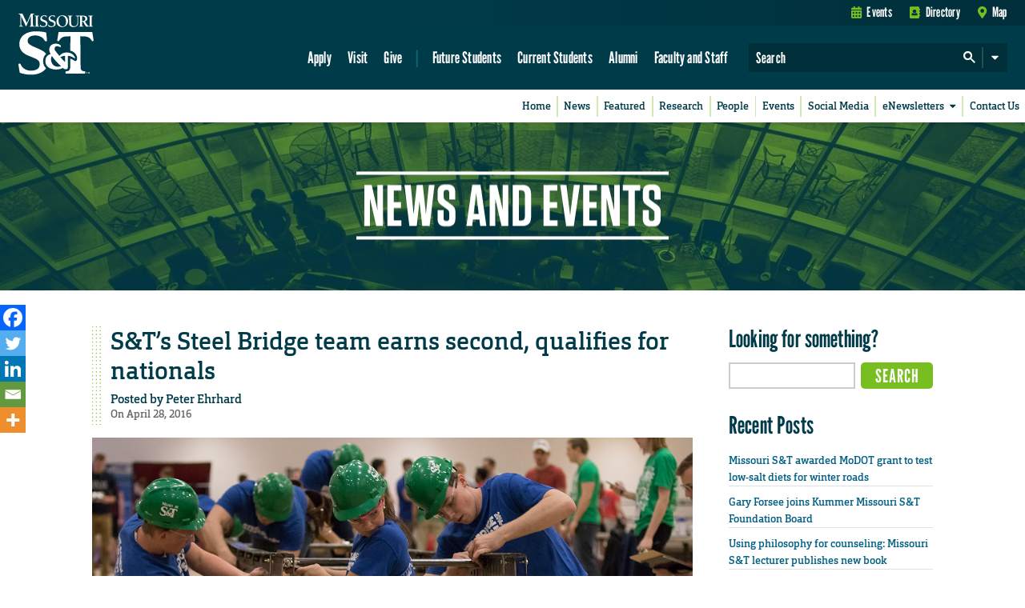

--- FILE ---
content_type: text/html; charset=utf-8
request_url: https://www.google.com/recaptcha/api2/anchor?ar=1&k=6LfM3voSAAAAAHA9W81x1Le43dGIcnzhWe4hhT_e&co=aHR0cHM6Ly9uZXdzLm1zdC5lZHU6NDQz&hl=en&v=PoyoqOPhxBO7pBk68S4YbpHZ&theme=standard&size=normal&anchor-ms=20000&execute-ms=30000&cb=7y23xogvaz48
body_size: 49411
content:
<!DOCTYPE HTML><html dir="ltr" lang="en"><head><meta http-equiv="Content-Type" content="text/html; charset=UTF-8">
<meta http-equiv="X-UA-Compatible" content="IE=edge">
<title>reCAPTCHA</title>
<style type="text/css">
/* cyrillic-ext */
@font-face {
  font-family: 'Roboto';
  font-style: normal;
  font-weight: 400;
  font-stretch: 100%;
  src: url(//fonts.gstatic.com/s/roboto/v48/KFO7CnqEu92Fr1ME7kSn66aGLdTylUAMa3GUBHMdazTgWw.woff2) format('woff2');
  unicode-range: U+0460-052F, U+1C80-1C8A, U+20B4, U+2DE0-2DFF, U+A640-A69F, U+FE2E-FE2F;
}
/* cyrillic */
@font-face {
  font-family: 'Roboto';
  font-style: normal;
  font-weight: 400;
  font-stretch: 100%;
  src: url(//fonts.gstatic.com/s/roboto/v48/KFO7CnqEu92Fr1ME7kSn66aGLdTylUAMa3iUBHMdazTgWw.woff2) format('woff2');
  unicode-range: U+0301, U+0400-045F, U+0490-0491, U+04B0-04B1, U+2116;
}
/* greek-ext */
@font-face {
  font-family: 'Roboto';
  font-style: normal;
  font-weight: 400;
  font-stretch: 100%;
  src: url(//fonts.gstatic.com/s/roboto/v48/KFO7CnqEu92Fr1ME7kSn66aGLdTylUAMa3CUBHMdazTgWw.woff2) format('woff2');
  unicode-range: U+1F00-1FFF;
}
/* greek */
@font-face {
  font-family: 'Roboto';
  font-style: normal;
  font-weight: 400;
  font-stretch: 100%;
  src: url(//fonts.gstatic.com/s/roboto/v48/KFO7CnqEu92Fr1ME7kSn66aGLdTylUAMa3-UBHMdazTgWw.woff2) format('woff2');
  unicode-range: U+0370-0377, U+037A-037F, U+0384-038A, U+038C, U+038E-03A1, U+03A3-03FF;
}
/* math */
@font-face {
  font-family: 'Roboto';
  font-style: normal;
  font-weight: 400;
  font-stretch: 100%;
  src: url(//fonts.gstatic.com/s/roboto/v48/KFO7CnqEu92Fr1ME7kSn66aGLdTylUAMawCUBHMdazTgWw.woff2) format('woff2');
  unicode-range: U+0302-0303, U+0305, U+0307-0308, U+0310, U+0312, U+0315, U+031A, U+0326-0327, U+032C, U+032F-0330, U+0332-0333, U+0338, U+033A, U+0346, U+034D, U+0391-03A1, U+03A3-03A9, U+03B1-03C9, U+03D1, U+03D5-03D6, U+03F0-03F1, U+03F4-03F5, U+2016-2017, U+2034-2038, U+203C, U+2040, U+2043, U+2047, U+2050, U+2057, U+205F, U+2070-2071, U+2074-208E, U+2090-209C, U+20D0-20DC, U+20E1, U+20E5-20EF, U+2100-2112, U+2114-2115, U+2117-2121, U+2123-214F, U+2190, U+2192, U+2194-21AE, U+21B0-21E5, U+21F1-21F2, U+21F4-2211, U+2213-2214, U+2216-22FF, U+2308-230B, U+2310, U+2319, U+231C-2321, U+2336-237A, U+237C, U+2395, U+239B-23B7, U+23D0, U+23DC-23E1, U+2474-2475, U+25AF, U+25B3, U+25B7, U+25BD, U+25C1, U+25CA, U+25CC, U+25FB, U+266D-266F, U+27C0-27FF, U+2900-2AFF, U+2B0E-2B11, U+2B30-2B4C, U+2BFE, U+3030, U+FF5B, U+FF5D, U+1D400-1D7FF, U+1EE00-1EEFF;
}
/* symbols */
@font-face {
  font-family: 'Roboto';
  font-style: normal;
  font-weight: 400;
  font-stretch: 100%;
  src: url(//fonts.gstatic.com/s/roboto/v48/KFO7CnqEu92Fr1ME7kSn66aGLdTylUAMaxKUBHMdazTgWw.woff2) format('woff2');
  unicode-range: U+0001-000C, U+000E-001F, U+007F-009F, U+20DD-20E0, U+20E2-20E4, U+2150-218F, U+2190, U+2192, U+2194-2199, U+21AF, U+21E6-21F0, U+21F3, U+2218-2219, U+2299, U+22C4-22C6, U+2300-243F, U+2440-244A, U+2460-24FF, U+25A0-27BF, U+2800-28FF, U+2921-2922, U+2981, U+29BF, U+29EB, U+2B00-2BFF, U+4DC0-4DFF, U+FFF9-FFFB, U+10140-1018E, U+10190-1019C, U+101A0, U+101D0-101FD, U+102E0-102FB, U+10E60-10E7E, U+1D2C0-1D2D3, U+1D2E0-1D37F, U+1F000-1F0FF, U+1F100-1F1AD, U+1F1E6-1F1FF, U+1F30D-1F30F, U+1F315, U+1F31C, U+1F31E, U+1F320-1F32C, U+1F336, U+1F378, U+1F37D, U+1F382, U+1F393-1F39F, U+1F3A7-1F3A8, U+1F3AC-1F3AF, U+1F3C2, U+1F3C4-1F3C6, U+1F3CA-1F3CE, U+1F3D4-1F3E0, U+1F3ED, U+1F3F1-1F3F3, U+1F3F5-1F3F7, U+1F408, U+1F415, U+1F41F, U+1F426, U+1F43F, U+1F441-1F442, U+1F444, U+1F446-1F449, U+1F44C-1F44E, U+1F453, U+1F46A, U+1F47D, U+1F4A3, U+1F4B0, U+1F4B3, U+1F4B9, U+1F4BB, U+1F4BF, U+1F4C8-1F4CB, U+1F4D6, U+1F4DA, U+1F4DF, U+1F4E3-1F4E6, U+1F4EA-1F4ED, U+1F4F7, U+1F4F9-1F4FB, U+1F4FD-1F4FE, U+1F503, U+1F507-1F50B, U+1F50D, U+1F512-1F513, U+1F53E-1F54A, U+1F54F-1F5FA, U+1F610, U+1F650-1F67F, U+1F687, U+1F68D, U+1F691, U+1F694, U+1F698, U+1F6AD, U+1F6B2, U+1F6B9-1F6BA, U+1F6BC, U+1F6C6-1F6CF, U+1F6D3-1F6D7, U+1F6E0-1F6EA, U+1F6F0-1F6F3, U+1F6F7-1F6FC, U+1F700-1F7FF, U+1F800-1F80B, U+1F810-1F847, U+1F850-1F859, U+1F860-1F887, U+1F890-1F8AD, U+1F8B0-1F8BB, U+1F8C0-1F8C1, U+1F900-1F90B, U+1F93B, U+1F946, U+1F984, U+1F996, U+1F9E9, U+1FA00-1FA6F, U+1FA70-1FA7C, U+1FA80-1FA89, U+1FA8F-1FAC6, U+1FACE-1FADC, U+1FADF-1FAE9, U+1FAF0-1FAF8, U+1FB00-1FBFF;
}
/* vietnamese */
@font-face {
  font-family: 'Roboto';
  font-style: normal;
  font-weight: 400;
  font-stretch: 100%;
  src: url(//fonts.gstatic.com/s/roboto/v48/KFO7CnqEu92Fr1ME7kSn66aGLdTylUAMa3OUBHMdazTgWw.woff2) format('woff2');
  unicode-range: U+0102-0103, U+0110-0111, U+0128-0129, U+0168-0169, U+01A0-01A1, U+01AF-01B0, U+0300-0301, U+0303-0304, U+0308-0309, U+0323, U+0329, U+1EA0-1EF9, U+20AB;
}
/* latin-ext */
@font-face {
  font-family: 'Roboto';
  font-style: normal;
  font-weight: 400;
  font-stretch: 100%;
  src: url(//fonts.gstatic.com/s/roboto/v48/KFO7CnqEu92Fr1ME7kSn66aGLdTylUAMa3KUBHMdazTgWw.woff2) format('woff2');
  unicode-range: U+0100-02BA, U+02BD-02C5, U+02C7-02CC, U+02CE-02D7, U+02DD-02FF, U+0304, U+0308, U+0329, U+1D00-1DBF, U+1E00-1E9F, U+1EF2-1EFF, U+2020, U+20A0-20AB, U+20AD-20C0, U+2113, U+2C60-2C7F, U+A720-A7FF;
}
/* latin */
@font-face {
  font-family: 'Roboto';
  font-style: normal;
  font-weight: 400;
  font-stretch: 100%;
  src: url(//fonts.gstatic.com/s/roboto/v48/KFO7CnqEu92Fr1ME7kSn66aGLdTylUAMa3yUBHMdazQ.woff2) format('woff2');
  unicode-range: U+0000-00FF, U+0131, U+0152-0153, U+02BB-02BC, U+02C6, U+02DA, U+02DC, U+0304, U+0308, U+0329, U+2000-206F, U+20AC, U+2122, U+2191, U+2193, U+2212, U+2215, U+FEFF, U+FFFD;
}
/* cyrillic-ext */
@font-face {
  font-family: 'Roboto';
  font-style: normal;
  font-weight: 500;
  font-stretch: 100%;
  src: url(//fonts.gstatic.com/s/roboto/v48/KFO7CnqEu92Fr1ME7kSn66aGLdTylUAMa3GUBHMdazTgWw.woff2) format('woff2');
  unicode-range: U+0460-052F, U+1C80-1C8A, U+20B4, U+2DE0-2DFF, U+A640-A69F, U+FE2E-FE2F;
}
/* cyrillic */
@font-face {
  font-family: 'Roboto';
  font-style: normal;
  font-weight: 500;
  font-stretch: 100%;
  src: url(//fonts.gstatic.com/s/roboto/v48/KFO7CnqEu92Fr1ME7kSn66aGLdTylUAMa3iUBHMdazTgWw.woff2) format('woff2');
  unicode-range: U+0301, U+0400-045F, U+0490-0491, U+04B0-04B1, U+2116;
}
/* greek-ext */
@font-face {
  font-family: 'Roboto';
  font-style: normal;
  font-weight: 500;
  font-stretch: 100%;
  src: url(//fonts.gstatic.com/s/roboto/v48/KFO7CnqEu92Fr1ME7kSn66aGLdTylUAMa3CUBHMdazTgWw.woff2) format('woff2');
  unicode-range: U+1F00-1FFF;
}
/* greek */
@font-face {
  font-family: 'Roboto';
  font-style: normal;
  font-weight: 500;
  font-stretch: 100%;
  src: url(//fonts.gstatic.com/s/roboto/v48/KFO7CnqEu92Fr1ME7kSn66aGLdTylUAMa3-UBHMdazTgWw.woff2) format('woff2');
  unicode-range: U+0370-0377, U+037A-037F, U+0384-038A, U+038C, U+038E-03A1, U+03A3-03FF;
}
/* math */
@font-face {
  font-family: 'Roboto';
  font-style: normal;
  font-weight: 500;
  font-stretch: 100%;
  src: url(//fonts.gstatic.com/s/roboto/v48/KFO7CnqEu92Fr1ME7kSn66aGLdTylUAMawCUBHMdazTgWw.woff2) format('woff2');
  unicode-range: U+0302-0303, U+0305, U+0307-0308, U+0310, U+0312, U+0315, U+031A, U+0326-0327, U+032C, U+032F-0330, U+0332-0333, U+0338, U+033A, U+0346, U+034D, U+0391-03A1, U+03A3-03A9, U+03B1-03C9, U+03D1, U+03D5-03D6, U+03F0-03F1, U+03F4-03F5, U+2016-2017, U+2034-2038, U+203C, U+2040, U+2043, U+2047, U+2050, U+2057, U+205F, U+2070-2071, U+2074-208E, U+2090-209C, U+20D0-20DC, U+20E1, U+20E5-20EF, U+2100-2112, U+2114-2115, U+2117-2121, U+2123-214F, U+2190, U+2192, U+2194-21AE, U+21B0-21E5, U+21F1-21F2, U+21F4-2211, U+2213-2214, U+2216-22FF, U+2308-230B, U+2310, U+2319, U+231C-2321, U+2336-237A, U+237C, U+2395, U+239B-23B7, U+23D0, U+23DC-23E1, U+2474-2475, U+25AF, U+25B3, U+25B7, U+25BD, U+25C1, U+25CA, U+25CC, U+25FB, U+266D-266F, U+27C0-27FF, U+2900-2AFF, U+2B0E-2B11, U+2B30-2B4C, U+2BFE, U+3030, U+FF5B, U+FF5D, U+1D400-1D7FF, U+1EE00-1EEFF;
}
/* symbols */
@font-face {
  font-family: 'Roboto';
  font-style: normal;
  font-weight: 500;
  font-stretch: 100%;
  src: url(//fonts.gstatic.com/s/roboto/v48/KFO7CnqEu92Fr1ME7kSn66aGLdTylUAMaxKUBHMdazTgWw.woff2) format('woff2');
  unicode-range: U+0001-000C, U+000E-001F, U+007F-009F, U+20DD-20E0, U+20E2-20E4, U+2150-218F, U+2190, U+2192, U+2194-2199, U+21AF, U+21E6-21F0, U+21F3, U+2218-2219, U+2299, U+22C4-22C6, U+2300-243F, U+2440-244A, U+2460-24FF, U+25A0-27BF, U+2800-28FF, U+2921-2922, U+2981, U+29BF, U+29EB, U+2B00-2BFF, U+4DC0-4DFF, U+FFF9-FFFB, U+10140-1018E, U+10190-1019C, U+101A0, U+101D0-101FD, U+102E0-102FB, U+10E60-10E7E, U+1D2C0-1D2D3, U+1D2E0-1D37F, U+1F000-1F0FF, U+1F100-1F1AD, U+1F1E6-1F1FF, U+1F30D-1F30F, U+1F315, U+1F31C, U+1F31E, U+1F320-1F32C, U+1F336, U+1F378, U+1F37D, U+1F382, U+1F393-1F39F, U+1F3A7-1F3A8, U+1F3AC-1F3AF, U+1F3C2, U+1F3C4-1F3C6, U+1F3CA-1F3CE, U+1F3D4-1F3E0, U+1F3ED, U+1F3F1-1F3F3, U+1F3F5-1F3F7, U+1F408, U+1F415, U+1F41F, U+1F426, U+1F43F, U+1F441-1F442, U+1F444, U+1F446-1F449, U+1F44C-1F44E, U+1F453, U+1F46A, U+1F47D, U+1F4A3, U+1F4B0, U+1F4B3, U+1F4B9, U+1F4BB, U+1F4BF, U+1F4C8-1F4CB, U+1F4D6, U+1F4DA, U+1F4DF, U+1F4E3-1F4E6, U+1F4EA-1F4ED, U+1F4F7, U+1F4F9-1F4FB, U+1F4FD-1F4FE, U+1F503, U+1F507-1F50B, U+1F50D, U+1F512-1F513, U+1F53E-1F54A, U+1F54F-1F5FA, U+1F610, U+1F650-1F67F, U+1F687, U+1F68D, U+1F691, U+1F694, U+1F698, U+1F6AD, U+1F6B2, U+1F6B9-1F6BA, U+1F6BC, U+1F6C6-1F6CF, U+1F6D3-1F6D7, U+1F6E0-1F6EA, U+1F6F0-1F6F3, U+1F6F7-1F6FC, U+1F700-1F7FF, U+1F800-1F80B, U+1F810-1F847, U+1F850-1F859, U+1F860-1F887, U+1F890-1F8AD, U+1F8B0-1F8BB, U+1F8C0-1F8C1, U+1F900-1F90B, U+1F93B, U+1F946, U+1F984, U+1F996, U+1F9E9, U+1FA00-1FA6F, U+1FA70-1FA7C, U+1FA80-1FA89, U+1FA8F-1FAC6, U+1FACE-1FADC, U+1FADF-1FAE9, U+1FAF0-1FAF8, U+1FB00-1FBFF;
}
/* vietnamese */
@font-face {
  font-family: 'Roboto';
  font-style: normal;
  font-weight: 500;
  font-stretch: 100%;
  src: url(//fonts.gstatic.com/s/roboto/v48/KFO7CnqEu92Fr1ME7kSn66aGLdTylUAMa3OUBHMdazTgWw.woff2) format('woff2');
  unicode-range: U+0102-0103, U+0110-0111, U+0128-0129, U+0168-0169, U+01A0-01A1, U+01AF-01B0, U+0300-0301, U+0303-0304, U+0308-0309, U+0323, U+0329, U+1EA0-1EF9, U+20AB;
}
/* latin-ext */
@font-face {
  font-family: 'Roboto';
  font-style: normal;
  font-weight: 500;
  font-stretch: 100%;
  src: url(//fonts.gstatic.com/s/roboto/v48/KFO7CnqEu92Fr1ME7kSn66aGLdTylUAMa3KUBHMdazTgWw.woff2) format('woff2');
  unicode-range: U+0100-02BA, U+02BD-02C5, U+02C7-02CC, U+02CE-02D7, U+02DD-02FF, U+0304, U+0308, U+0329, U+1D00-1DBF, U+1E00-1E9F, U+1EF2-1EFF, U+2020, U+20A0-20AB, U+20AD-20C0, U+2113, U+2C60-2C7F, U+A720-A7FF;
}
/* latin */
@font-face {
  font-family: 'Roboto';
  font-style: normal;
  font-weight: 500;
  font-stretch: 100%;
  src: url(//fonts.gstatic.com/s/roboto/v48/KFO7CnqEu92Fr1ME7kSn66aGLdTylUAMa3yUBHMdazQ.woff2) format('woff2');
  unicode-range: U+0000-00FF, U+0131, U+0152-0153, U+02BB-02BC, U+02C6, U+02DA, U+02DC, U+0304, U+0308, U+0329, U+2000-206F, U+20AC, U+2122, U+2191, U+2193, U+2212, U+2215, U+FEFF, U+FFFD;
}
/* cyrillic-ext */
@font-face {
  font-family: 'Roboto';
  font-style: normal;
  font-weight: 900;
  font-stretch: 100%;
  src: url(//fonts.gstatic.com/s/roboto/v48/KFO7CnqEu92Fr1ME7kSn66aGLdTylUAMa3GUBHMdazTgWw.woff2) format('woff2');
  unicode-range: U+0460-052F, U+1C80-1C8A, U+20B4, U+2DE0-2DFF, U+A640-A69F, U+FE2E-FE2F;
}
/* cyrillic */
@font-face {
  font-family: 'Roboto';
  font-style: normal;
  font-weight: 900;
  font-stretch: 100%;
  src: url(//fonts.gstatic.com/s/roboto/v48/KFO7CnqEu92Fr1ME7kSn66aGLdTylUAMa3iUBHMdazTgWw.woff2) format('woff2');
  unicode-range: U+0301, U+0400-045F, U+0490-0491, U+04B0-04B1, U+2116;
}
/* greek-ext */
@font-face {
  font-family: 'Roboto';
  font-style: normal;
  font-weight: 900;
  font-stretch: 100%;
  src: url(//fonts.gstatic.com/s/roboto/v48/KFO7CnqEu92Fr1ME7kSn66aGLdTylUAMa3CUBHMdazTgWw.woff2) format('woff2');
  unicode-range: U+1F00-1FFF;
}
/* greek */
@font-face {
  font-family: 'Roboto';
  font-style: normal;
  font-weight: 900;
  font-stretch: 100%;
  src: url(//fonts.gstatic.com/s/roboto/v48/KFO7CnqEu92Fr1ME7kSn66aGLdTylUAMa3-UBHMdazTgWw.woff2) format('woff2');
  unicode-range: U+0370-0377, U+037A-037F, U+0384-038A, U+038C, U+038E-03A1, U+03A3-03FF;
}
/* math */
@font-face {
  font-family: 'Roboto';
  font-style: normal;
  font-weight: 900;
  font-stretch: 100%;
  src: url(//fonts.gstatic.com/s/roboto/v48/KFO7CnqEu92Fr1ME7kSn66aGLdTylUAMawCUBHMdazTgWw.woff2) format('woff2');
  unicode-range: U+0302-0303, U+0305, U+0307-0308, U+0310, U+0312, U+0315, U+031A, U+0326-0327, U+032C, U+032F-0330, U+0332-0333, U+0338, U+033A, U+0346, U+034D, U+0391-03A1, U+03A3-03A9, U+03B1-03C9, U+03D1, U+03D5-03D6, U+03F0-03F1, U+03F4-03F5, U+2016-2017, U+2034-2038, U+203C, U+2040, U+2043, U+2047, U+2050, U+2057, U+205F, U+2070-2071, U+2074-208E, U+2090-209C, U+20D0-20DC, U+20E1, U+20E5-20EF, U+2100-2112, U+2114-2115, U+2117-2121, U+2123-214F, U+2190, U+2192, U+2194-21AE, U+21B0-21E5, U+21F1-21F2, U+21F4-2211, U+2213-2214, U+2216-22FF, U+2308-230B, U+2310, U+2319, U+231C-2321, U+2336-237A, U+237C, U+2395, U+239B-23B7, U+23D0, U+23DC-23E1, U+2474-2475, U+25AF, U+25B3, U+25B7, U+25BD, U+25C1, U+25CA, U+25CC, U+25FB, U+266D-266F, U+27C0-27FF, U+2900-2AFF, U+2B0E-2B11, U+2B30-2B4C, U+2BFE, U+3030, U+FF5B, U+FF5D, U+1D400-1D7FF, U+1EE00-1EEFF;
}
/* symbols */
@font-face {
  font-family: 'Roboto';
  font-style: normal;
  font-weight: 900;
  font-stretch: 100%;
  src: url(//fonts.gstatic.com/s/roboto/v48/KFO7CnqEu92Fr1ME7kSn66aGLdTylUAMaxKUBHMdazTgWw.woff2) format('woff2');
  unicode-range: U+0001-000C, U+000E-001F, U+007F-009F, U+20DD-20E0, U+20E2-20E4, U+2150-218F, U+2190, U+2192, U+2194-2199, U+21AF, U+21E6-21F0, U+21F3, U+2218-2219, U+2299, U+22C4-22C6, U+2300-243F, U+2440-244A, U+2460-24FF, U+25A0-27BF, U+2800-28FF, U+2921-2922, U+2981, U+29BF, U+29EB, U+2B00-2BFF, U+4DC0-4DFF, U+FFF9-FFFB, U+10140-1018E, U+10190-1019C, U+101A0, U+101D0-101FD, U+102E0-102FB, U+10E60-10E7E, U+1D2C0-1D2D3, U+1D2E0-1D37F, U+1F000-1F0FF, U+1F100-1F1AD, U+1F1E6-1F1FF, U+1F30D-1F30F, U+1F315, U+1F31C, U+1F31E, U+1F320-1F32C, U+1F336, U+1F378, U+1F37D, U+1F382, U+1F393-1F39F, U+1F3A7-1F3A8, U+1F3AC-1F3AF, U+1F3C2, U+1F3C4-1F3C6, U+1F3CA-1F3CE, U+1F3D4-1F3E0, U+1F3ED, U+1F3F1-1F3F3, U+1F3F5-1F3F7, U+1F408, U+1F415, U+1F41F, U+1F426, U+1F43F, U+1F441-1F442, U+1F444, U+1F446-1F449, U+1F44C-1F44E, U+1F453, U+1F46A, U+1F47D, U+1F4A3, U+1F4B0, U+1F4B3, U+1F4B9, U+1F4BB, U+1F4BF, U+1F4C8-1F4CB, U+1F4D6, U+1F4DA, U+1F4DF, U+1F4E3-1F4E6, U+1F4EA-1F4ED, U+1F4F7, U+1F4F9-1F4FB, U+1F4FD-1F4FE, U+1F503, U+1F507-1F50B, U+1F50D, U+1F512-1F513, U+1F53E-1F54A, U+1F54F-1F5FA, U+1F610, U+1F650-1F67F, U+1F687, U+1F68D, U+1F691, U+1F694, U+1F698, U+1F6AD, U+1F6B2, U+1F6B9-1F6BA, U+1F6BC, U+1F6C6-1F6CF, U+1F6D3-1F6D7, U+1F6E0-1F6EA, U+1F6F0-1F6F3, U+1F6F7-1F6FC, U+1F700-1F7FF, U+1F800-1F80B, U+1F810-1F847, U+1F850-1F859, U+1F860-1F887, U+1F890-1F8AD, U+1F8B0-1F8BB, U+1F8C0-1F8C1, U+1F900-1F90B, U+1F93B, U+1F946, U+1F984, U+1F996, U+1F9E9, U+1FA00-1FA6F, U+1FA70-1FA7C, U+1FA80-1FA89, U+1FA8F-1FAC6, U+1FACE-1FADC, U+1FADF-1FAE9, U+1FAF0-1FAF8, U+1FB00-1FBFF;
}
/* vietnamese */
@font-face {
  font-family: 'Roboto';
  font-style: normal;
  font-weight: 900;
  font-stretch: 100%;
  src: url(//fonts.gstatic.com/s/roboto/v48/KFO7CnqEu92Fr1ME7kSn66aGLdTylUAMa3OUBHMdazTgWw.woff2) format('woff2');
  unicode-range: U+0102-0103, U+0110-0111, U+0128-0129, U+0168-0169, U+01A0-01A1, U+01AF-01B0, U+0300-0301, U+0303-0304, U+0308-0309, U+0323, U+0329, U+1EA0-1EF9, U+20AB;
}
/* latin-ext */
@font-face {
  font-family: 'Roboto';
  font-style: normal;
  font-weight: 900;
  font-stretch: 100%;
  src: url(//fonts.gstatic.com/s/roboto/v48/KFO7CnqEu92Fr1ME7kSn66aGLdTylUAMa3KUBHMdazTgWw.woff2) format('woff2');
  unicode-range: U+0100-02BA, U+02BD-02C5, U+02C7-02CC, U+02CE-02D7, U+02DD-02FF, U+0304, U+0308, U+0329, U+1D00-1DBF, U+1E00-1E9F, U+1EF2-1EFF, U+2020, U+20A0-20AB, U+20AD-20C0, U+2113, U+2C60-2C7F, U+A720-A7FF;
}
/* latin */
@font-face {
  font-family: 'Roboto';
  font-style: normal;
  font-weight: 900;
  font-stretch: 100%;
  src: url(//fonts.gstatic.com/s/roboto/v48/KFO7CnqEu92Fr1ME7kSn66aGLdTylUAMa3yUBHMdazQ.woff2) format('woff2');
  unicode-range: U+0000-00FF, U+0131, U+0152-0153, U+02BB-02BC, U+02C6, U+02DA, U+02DC, U+0304, U+0308, U+0329, U+2000-206F, U+20AC, U+2122, U+2191, U+2193, U+2212, U+2215, U+FEFF, U+FFFD;
}

</style>
<link rel="stylesheet" type="text/css" href="https://www.gstatic.com/recaptcha/releases/PoyoqOPhxBO7pBk68S4YbpHZ/styles__ltr.css">
<script nonce="zlyc04kQbvkwnrxmuAkGKg" type="text/javascript">window['__recaptcha_api'] = 'https://www.google.com/recaptcha/api2/';</script>
<script type="text/javascript" src="https://www.gstatic.com/recaptcha/releases/PoyoqOPhxBO7pBk68S4YbpHZ/recaptcha__en.js" nonce="zlyc04kQbvkwnrxmuAkGKg">
      
    </script></head>
<body><div id="rc-anchor-alert" class="rc-anchor-alert"></div>
<input type="hidden" id="recaptcha-token" value="[base64]">
<script type="text/javascript" nonce="zlyc04kQbvkwnrxmuAkGKg">
      recaptcha.anchor.Main.init("[\x22ainput\x22,[\x22bgdata\x22,\x22\x22,\[base64]/[base64]/[base64]/[base64]/[base64]/UltsKytdPUU6KEU8MjA0OD9SW2wrK109RT4+NnwxOTI6KChFJjY0NTEyKT09NTUyOTYmJk0rMTxjLmxlbmd0aCYmKGMuY2hhckNvZGVBdChNKzEpJjY0NTEyKT09NTYzMjA/[base64]/[base64]/[base64]/[base64]/[base64]/[base64]/[base64]\x22,\[base64]\x22,\x22K8ONZiwwWwXDk8KWwqXCgn/CqcO9w4ZROsKQPMKswrEHw63DisKhRsKXw6s3w7cGw5h3YmTDrht+wo4Aw64xwq/[base64]/CpMOaVSbDlQ7CrVsyecOKw4vCi8KPBgRqwoE7wr/CpTsVYU7ClD0Fwo9LwrN5eGwvKcO+wqHCp8KJwpNOw6rDtcKCGQnCocOtwqtWwoTCn1zCh8OfFiLCncKvw7Ntw5ICwprCvsKawp8Vw5DCml3DqMOSwrNxOCvCtMKFb0vDkkA/TFPCqMO6DcKWWsOtw51rGsKWw612W2dyDzLCoTgSABhmw5dCXHMRTDQWKno1w70Yw68BwrEawqrCsBEYw5Ytw4lJX8OBw5QHEsKXC8OSw455w5ZBe1p9wrZwAMK5w4R6w7XDkE9+w61iRsKochFtwoDCvsOXecOFwqw5BBoLGsKHLV/DrzVjwrrDosOGKXjCpRrCp8ObMcKOSMKpfsOowpjCjV8TwrsQwozDsG7CksOrEcO2wpzDpMOfw4IGwqR2w5ozODfCosK6HcK6D8ODY27DnVfDgMKRw5HDv2M7wolRw6vDncO+wqZ3wq/CpMKMYMKBQcKvD8KVUH3Do11nwobDv19RWRfCq8O2VmlNIMOPJcKWw7FheGXDjcKiAcOJbDnDqFvCl8Kdw63CgHhxwooYwoFQw7jDpjPCpMK4Jw4qwqQwwrzDm8KiwoLCkcOowo1gwrDDgsKnw6fDk8KmwrnDnAHCh0VeOzgwwqvDg8OLw48MUFQsTAbDjB0KJcK/w7sWw4TDksKmw5PDucOyw6o3w5cPNsORwpEWw7l/[base64]/wrg5d8OmFgPDo8KVwr01w4/[base64]/w5VTw6Z7VBJVGcOYC27DugrCksOKA8OSKDTCrMKiwpp8wrYFwp/DgcKRwpbDj0gow7U2woEoesKGB8OGeW8oLsKLw47CqwpaWlrDg8OOXzhnFsKscEQKwrVhDWzDq8K/GcKNcx/[base64]/CrsOgN0DDosOUwpXDvVvDnAAsI8KNwpNqwpXDoyIOw7HDgXBFcsOXw7lGwr5Mw7F9SsKEdcKnWcO2fcKWw7kfwpIvwpI+BMOEY8O/[base64]/[base64]/ChMKfWMKjw5nDiC9SRirDhxnCvcK1KMKGKsOyNB1Kw4syw7bDgnITwonDhk9zV8OlZ2DCn8O+CcO7QUJmPcOqw6BBw5ETw7PDvxzDtz5Kw7EfWXDCq8OJw73Dq8KhwqY0dyUZwrppwpzDusOXw7clwqs2wrfCg0Agw5dsw5UDw6E+w4tiw5/Ch8K3AUXCv2VWwpFwcSIzwq7CqsO0LsKZBkjDsMKMWMKcwpzDmsOVcMKHw4nCg8O3wotlw5MlP8Kuw5BywrACGRRdbHFpDsKSe0XDtcK/d8ORbsKew6ESwrdPTh8pTcKIwrzCjAotHcKuw5zChsOpwqPDqwE8wozCnVB9wrofw7Rjw57DhsOYwpsrdMKQPX8SVUXCliFqwpNjJ1FzwpzCkcKDw6PDpnwkw5TDgsOJKALCpsO5w7zCuMOewqjCtXzCosKXTMKwKsKYwpDDrMKcwr/CiMKjw7vCpcK5wrRhaC4mwq/DnR7CtCNIdcKKe8KxwoHCtcOrw7A3woDCu8Khw5wZYhFLAwJWwr5Bw67DtMOCM8OOOVDDj8KLwqbDtsO9DsODWsOoFMKkV8KyRizCoyPCtQXCiWPDhsOYKTLCllDDm8KAwpUKwpHDiSFbwoPDjcOhQ8KrY1FJdU8Lw4FlHMOYwrbCkV5FAsOUw4Nywqt/G3LCqgByfVlhFjrCq34Wdz7Dng3DvFlCw6LDqmdkw7TCtsKUUidmwrPCv8Ktw5BOw64/w4N3UMOywr3CqjDCmULCrHlhw5vDvGHDr8KJw4cVwrkdb8KQwpvCosONwrpXw6cMwoXDhwnCt0ZHZDLCgcOAw7LCnsKDMcOBw6DDoyXDscOxasKgQl4kw5bCjcOKYgwhXMOBAB02wp0Ywog/wrs8UsOcM17CvMKPw7syasO9aQ1bw64+wpLCohNTTcOWJmLClMKpOXHCtMOITjlQwrB0w7haW8KVw6nCqsOLJ8OaNwskw6jCjcKEw7xQBcKwwrZ8w7rDgHEkfsO7XnHDlcK0eVfDlXHCmAXCqsKRwpfDusKRSi/[base64]/DqsOgIGjDrMOMSMOBKyUrw6nDvMO0XjDCpsKodkPDkWAWwp1OwpdqwpodwqAIwp84VnnDvX3DrcOGBiUeYzXCksKNwp05HnbCtcOTSgDDrTfDncOOHMK+I8KyI8OHw7FSwqbDvH/CqSTDth0pw6vCq8KiDB1vw59VVcO8UMORw7R5QsKxH0EWc2l8w5QLBTbDkCHClMO1KUbDtcOdw4PDtcK+GmBVwoDCksKJw4jCp0HDuzUge211HsKQWsOJEcOnIcK0wp4fworCqcOfFMK+dDvDmxsTwpAED8K/wprDosOOwrwuwp8GBS/CuCPCmxrDuDTChEVrwp4PBDkyK3xKw4sJesKEwpPDpG/CksOYLFzDqgbCpynCnXBaSm0lBRl0w7VaK8KPc8ODw6JhaG3Cj8O/w7zDgznDpsOXCyNvC3PDi8OKwoAYw5Aqwo3DtEF2ScKoMcKibWnCnl8cwqLDrMO4wrsBwplYJ8Orwot8wpYGwp85EsKUw5/[base64]/Dn8KdwrPCv8OEw5M7asOZfz/[base64]/CqXkHQMORDS5iwr1kOsKWAMOew6nCqRVTwrNLwpnClkvCljLDq8OiNHnDhSTCrFJ1w48BYAfClsK/wpIuFsOkwrnDunzCs3zCkRRyUcO1QcOgN8OnOT83CXETwp86wpbCtzxyQcKPwpPDrsKMwrIoeMO2KsKXw5Yaw74sLsK4w7/[base64]/[base64]/Cv8OzwrXDsMOeeU0Qwq3Ctg0oEQcOw4HDncODw5XDr357dnDDuhXDk8KtOMKAGiNaw6zDtsKLG8Kewol+w7Niw6nDk1/CsX04PADDgsKwWsKzw4Jsw47DpWfDhmg3w4vCvlzDq8OLAHIxAABqbF7Dl3Nvw63DglXCr8K9w4fDlDPCh8OaRsK7w53Cn8OlY8KLDgfCrXdwZ8OgH1rDi8OlEMKZM8OvwpzCicOTwolTwoPCug/DhSl/VChEa2HCknTDhcKOA8KQw5jCicKjw6fCi8KKw4YpaUFIJ0U4G0otQMKHwonDnA3CnnAiwqU4w7jDgcKswqNFw6XCnMOScRJDwpsJY8KwA37DvMOBW8KtZw4Rw67DoQjDr8O8SmIvL8O1wqjDkSsvwp/DucOdw6JWw6fCmT9MDsK/YsOfByjDqMKiXg5xwpwHcsORKVrDtllIwr8hwoQ4woscalvCtzrCo1XDsCjDsHLDm8ORIxh7UB00wqTDrEwxw7nCgsO/[base64]/Cg8KUwol4W8K1esOmXcK2YWt/w5UXw4fClcOBw7LCtHbCpUBDbEsew7/CuBc5w759JsKlwrIpZ8KLLxlSO0UFaMOjwpTCqHtWIMOTwqcgQsO+N8KOwpbDgnopw5fCt8KdwpRmwokaRMOpwpnCkxXCpsOJwpPDlsOWbcKdTzHDjAvCgx3DrsKFwprDs8Okw4lRwq0rw7LDs33CocOzwqbCnQ7Do8K6AF88wpo1w6FoUsKVwokReMKMw4/[base64]/Ctl1iTk/DlzfDhcOhw45nwoXDlgjCrzI+woXCnsKAw6vCrykrwpHDqFrCjcKnXsKKw7/DhsKXwo/DtU0SwqBawpXDrMOcQcKfwqzCjQ0yByhUUMKrwoVrRzUAwqRHdMK/wrTDpMKqRwrDiMOaacKVRMOEAkstwq7CjMKwbWzCtsKMIkrCucKHeMOQwqgpaCbCrsO4wqDDq8OyYMOqw68Gw5hVECkrZEVtw7/DuMKSW2oePMOSw4PDhcOJwp5/w53CoH9tJcKtwoFKByHCmcK+w5XDhEnDuCvCh8Ksw6dTeEZXwpYBw4/DmMOlw59HwpbCkhA7w4/[base64]/Cr8KDwpl0IMOjfMK7Qw/CpsK6esKxw7FHw63CmTdUwpIpKWHDkDxcw6A8MBRhfUHDt8KbwrPDoMKZXBNBw4zCqF5iTMOvRk5cw41jwpXCiE/Ct1jDl27Cl8ObwrM2w5t/wr7CpsOlasOKUDjCpcOiwoogw5gZw6FGwrhWw5oNw4N3w5oZB2R1w58VFG07fT/[base64]/woEKfMKIbMKTS8KQwrAddwNIKh3ClsOCw4ZrwoPDgsKJwp43w7Ygw5hJNMKJw6EGUcKWw4gwJ27DtBlMcRPCtFjCqwMhw7DCjkrDhsKSw6fCvQUKCcKEB3EbVsOVRMO4wqfDgsOFwp0yw7jCnMOTenXDkUxDw5PDqXNifsK/[base64]/[base64]/CkjABwoxkDUDDsxvDs8ONw5cHG8OSVMKHwqNGfSjDnMOSwpzDm8K9w4vCl8KRUxfCn8KLQsKrw6NeWl1cOyDCusKRw7bDosOewp3CnxNZKEV7fQbCk8K5Q8OLVMKGw7zCiMODw69XK8OFZ8OAwpfDgsOtwr7DggZIEcKYDAobJ8KRw7I+ZsOZeMKdw5/Cr8KQVjh9cm/CvcO2JMKES1EJRCXDgsKvB0lvEl0Xwo1Aw4UnFcOwwokbw4DDhR93c2HCtMK/w6gywrodPQoUw5bDp8K2GMK7TwLCucOcw4/[base64]/[base64]/Cj1bDhj7Cp8OsDigzwqTDrFbCkcOSw7fDncKMLiYObcOcwpXChRHDtMKLN0cGw78Mw5zDpl7DtSZECsOkw4fCu8OhOk3DosKSWmnDoMODUQXDuMOHQAvCmGQwAsKORMOAw4HCsMKpwrLCj33DkcKvwrhXecObwod3wpnCl1zCnyDDo8KNORHCpDzCpsOYAm/DtMOVw5nCpUNEDsOQVA7DisKAbcOTZsKUw7MxwptWwoHCv8KnwpjCr8K7wp5mwrbCjMO2wpfDj1fDoX9CNDt0RR90w6kDDMOLwq92wqbDoncpUivCvlAMw5Mhwrtfw6zDoxrCj14Yw4zCjTgewr7DhXnDojR/[base64]/DjizDrMKNRMOjw550w4c2w7/CvMOnwoNxGhnCsBdYXh0ewpXDscOkEsOxwrLCjjpxwoUpB33DvMKkUMOCE8K2e8Krw5nCumxJw4bDu8K1wqxvwqrCvgPDgsOjbsOew4hZwqnDkQjCokpZYT/ChsOYw6ZxFHHDpmXDhcKEQ0bDswQnMS3DqzPDlcOXw4QIQzBeHcO2w4LCtUJswrbDm8Olw68Lw6Flw4wPwr0nNcKbwoXCosOYw6ghOQlsccK/d3vClcKrDcK2wqYjw48Sw6htY1A4wp7ChMOKwrvDjUczwp5ewph4w6sMwqjCtmbCjAjDqMKuajDCgsOoXFvCtMKkF03DsMOqTCF1d1Rcwq/DmTlBwo07w4sxw5sfw5wRa23CpGwLV8Otw5HCrMODQsKrSAzDkkMxw6UCwqvCtsOQRx5Hw57DosKDI3DDvcOWw7PCpEzCkcKTw5sibMKSw61pYSLDqMK9woPDjSPCtw3DicKMKiHCmsKad3nDv8Khw6kkwobCpgVHwrnDs3zDnTfDhcO+wqPDiWF5w6LCuMKYwoPDkS/DoMKnw5PCn8Okf8K/YD43R8OWGkNYNQMmw79lw6TDlDPCnnDDusOJDxjDhS/ClMOjCMKcw4/CocKzw7ZRwrTDpn3Dt0c5EjoZw7/DiQ7DgcOow5bCs8K7bcOxw7kbJQdTwpMeLV9GLAdMOcOSBwvDp8K5NAkewqBLw5HDj8KxF8K7KBrCqShTw4NWNlbCmn8cRMO2wo3DjU/CtgF4HsOXKBA1wqfDpX4Ow7MxVcK4wqbCqsK3L8O/w5rCsWrDlVZFw6lXwprDqcOPwpNnQcOew57Cn8OUw5QmHcO2dsOhLwLCjh3CoMKVw7VISsOWEcKBw6oxI8KFw5PCkwcxw6DDjn/[base64]/QwpYwqAeQih1w5jCgg/CpRHDtg/Cui9/FMKGM2Y5woZcwoTDucKWw6LDmcKuVxB+w5zDmyZ5w78IYjt4WhbDlwPCsljCk8OOw78gw4XChMOtw7BrQAwoT8K7w6nDlgrCqlbCucOwZMKOwp/CmCfCs8KvB8OUw4QYD0cGYsOmw7F6BzrDm8OHDsKxw6zDv0ozcAbCgCoqwqhEwqPDvivCnDsXwqHDtMK/[base64]/w5tcW8KDw6l5McOYworCi8KEYsO3wo8xBMKKwq88wqnCrMKrVsKUCkbCqDMTOMOBwpgxwrwow5R5w7ANwr7CiRhxYMKFPMOQwpkZwpzDlcOvLMKRNjvCvsOXwo/[base64]/CpsKrM0rCpgFhwrLDisKgwrTCnMKuwq8GwoAAwoTDksKRw6zDi8KEWcKzBBDCjMKRB8Kcen3DtcKGSlDCuMONY0DCvsK3PcK6TMO0w48cw7Qyw6Bgwq/[base64]/CnMKUfFkEwpNowr7CrX5eRRE6TsOaPSTCr8O4YsKdwrZqQ8Kyw5csw6HDssOQw6Abw7Icw4wDXMKFw60tNXLDly0AwpM9w7XDmMO5NQ5qVcOHHznDrWnCnUNKKCldwrQmwp7DgCjDlCDDsXx7wpTCqkHDnGhcwrdUwoHDkAfDtsKmw5YVIWQ9YMK3w7/CpcOkw6jDpcKcwr3Do2VhXsO7w7tYw6/Di8K3CW1XwqDDr2gPYcKow5DCksOqHcOXwoUdKsORDMKGLk94w4pCKMKvw53DvS/CjMOTZBQnahgTw4zDgAhPwoTCrAUSecOnwrZce8Ojw7zDpG/ChcORwofDvHBNCCzCtMKPJWPClk17LWTDicOwwpfCnMK2wovDoiLDgsKBKAXCj8KCwpQaw4jComBzw6cbHMKldcKMwrzDv8O+c0J4w67ChwkVaRF/bcK8w7xmRcOgwoDDnXzDuhNDV8OPKRjCscO/wpvDqMK2wr/CuURcWwUiWS1+GMKiw5RSQXrDscKFDcKdPwLCpjjChBfDl8OTw4vCohLDlcKXwovCr8OmC8OkPMOkE0jCqWMeN8K5w5fDuMKRwp/DncK2w71YwotKw7PCmsKSfcKSwrbCvUDCu8KGeXbDhsOdwr87Fh7CuMKCDsO4BsKXw5HCisKNWUzChn7CusK9w5cdw4wzw5t8TWQlOQJXwpnCkEPDhQVhbStPw4kdIQ4hQsK9OXtcw5EaHmQowrI2JMKlKMOZI2DCkjzDksKJw6PCql/ChcKzYEgCNTrCicKpw4vCscK/[base64]/[base64]/CjcKOw4V/[base64]/[base64]/CqMOuw77Dgwhow6nDscKww7LCrj0kw40dc8KpcDDCjMKbw4YEa8K9IkXDjFYneWBrO8KTw7xxcFDCljTDgD5uOQ58SzPCm8Oewo7ClCzDlTc2QzlTwpohCFI7woLCncKvwpsbw7Bnw5HCicKJw7Qewpg+wrDDiEjCkWXChcObw7XDpDfDjW/[base64]/DsKUwrXCvsKEKMKxflzCucO5wo/CiWHDiD7ClsO9wrrCoMONBMOqwoPDm8KMa2vCrDrDmiPCncKpwopAwrnCjBoIw6MMwpFOO8OfwqHCjCnCpMKpG8KWKmJbEsKRRz3ClsOPDjtEdMKZDMKiwpBdwrfCrE1RKsOgwq04SinDtMKHw5rDmsKgwpxUw7/Ch04cc8K2w7VIRjzDksKqQcKJw7nDnMOjZMKNQcOMwqkaEmhowrLDghAYacOgwqXCsBE/[base64]/DpB7CigZiW31iNcKjamh8w7fCuVpKb8OSw4N0HF3DmXoSw608w480HgLDkGI3w6LDjMOFwqxdF8OQw4oCNmDDiQhifkcYwqjCvMKgWVk0w47DmMK1wprCucOaO8KRw6nDtcO8w5Jbw4LCl8OowoMWwrnCtMK+w4PDuUFlw7/Cq0rDj8KsNxvCqDjDmk/ClxlcVsKWNUrCrExUwp81w5hfwoDCtVdMwroDwo7DjMKpwppcw4fDo8OqMit2esKzM8OJRcOSwp/Ckw3CnDPCnz0Kwo7CrE/DnnQSSMKNw7HCvsKlw6bCpMOUw5zCm8O6S8KFw6/DqU/DonDDlsOoVcO9FcKCexdJw7PCl2HDqsOiS8O7RsKBYHdvasKNd8KydSHDqyhjRMKOw4XDucOdw6/[base64]/[base64]/DqX3Dmw9/w5nDsXbCjsK/wq0iYcOZw79Vw7k3wr3Cs8Omw6rDiMKKP8OEGzAlHMKnIHweR8K5w7nDlSrDicOWwr/[base64]/[base64]/DgMOiYMKJw5XCvcOTwoJgwp3Cl8KLw6DDqMKvNBQYw7Isw44rLitowrtoJcOVY8Orwod/wq5Bwq/CksKiwqcoccOKw6LClcOOYRnCrsO3E2xIw5phfUfCscK0VsOmwqzDhsO5w4HCsyh1w5zCscO8w7Udw5zComXCg8O8w4nDncK4wq0bRjDCnGsvUcK/QMKgVMKHP8OyYMKrw59EUD3DksKrVMO6cTB3IcK6w4oww6nCg8Kewrdjw5fDnsODw5PDilduZyNVDhxnBBbDu8O7w5TCvcOeQQB/ADvCoMKYImpxw4Z1GWBKw5h3VBd4F8Kaw7zCoD9ub8OKY8KGX8KSwooGw6vDszFqw53Dt8O4b8KTRcK6JsK8wq8NQg7Cq2bCjsKyZ8OUIifDmEExIi1QwrwVw4DCisKRw6R7Z8OwwrdYw53Cnw5UwonDoQrDssOSAxobwqZjUhpIw6/[base64]/DvRrDlcKcwo3DkcOvw6IhQBrCpU/CugMRwqFbFsOYV8KGHmPCr8K9wptbw7ZibU3Dt0vCpsKBGhdoBj8kKmDCv8KAwo96w7XCrsKXwoRwBSclEEQVI8O4DMOYwp5LXMKiw5w7woRgw6bDgQnDmhXCk8KuW0B8w4fCrXZzw53DnsKEw6QRw7NXEcKtwqYvA8KZw6Mqw5/Di8OJGsKTw4vDmcORW8KcFsKtbcOCHxLCmSXDtTtJw4LCmDJ5D3/DvMObLcOrw5NYwrMdfcOuwqHDq8KbRg3CvQwlw5zDtjnDsHACwo5mw5bCu1IMbSF8w7nDs0dTwrLDnsKgw7ouwoEewp/[base64]/[base64]/Dq8KHw5JIASd0w6bCl8KSfQDDrAFYw57DhsKcwrLCkMK2GsKFfRskZSpYw48gwoZGwpNxwqbCsnzDpFjDuA4uw7fDjU0uw5t3a3FGw7TCkDzDmMKBCw8JL07DqmLCh8KkbA7Cn8O6w5xXIwYYwqEcVsKuCcKuwohNw5ktTMOJSsKEwpB9woXCoVDDmsK/wogoSMKAw7FNa1nCjXZnMMOfC8O/DMKGAsOsRzrCsnvDs0jClUbDtDDCg8K3w6pew6NlwoDDm8Oaw7/CkkA5wpYUKcOKwpvCi8KNw5TDmDAYecKzU8K0w7gHLAHDhcOewq0fCsOPCMOXLhrDsMO6wrFVUl4TYwLChj7DlsKlOATDolt4w4rCqQXDmw7CjcKVVEvDrGTCm8KZUBA3w74vw48cO8O4amIJwrzCg0/CjcOYPFLCm3bCiTdbwoTDlErCjMKiw5vCozlyScKVU8KPw5dGRMO2w59NU8OVwqPCvBo7RCYnGmnDhg1DwqQFfkA2TBg2w70OwqrDtT1yJMOMTDzDjD/CsH/DscKkQ8KUw4h4exQqwrRIW34dYsK4V3EBwpPDqjJFwpBsb8KnICkgI8Omw5fDq8OkwrDDrsOTQMOWwrEabcKzw5fCvMODworDmxZLZwnCskAgwprCiHjDqjQKwqkIM8Klwp3Do8OOw6/CqcOVCjjDoh0jw4LDlcODNMOTw5s4w5jDpnvDpQ/DjQTCjHUBfsOrTVTDnzdew5jDqiIywpd6w60YCWnDpsKuAsK9W8KifMO3YsOUdcOEeHN3YsOQRsOmSHxLw6rCqhHCj1HCoDTCl2jDvWZlwrwEN8ONCl0mwpvDhQ5TEljCgmQyw6zDtmHDj8KNw4zCjmoqw4HCjy4Uw5rCocOAw4bDisKGMi/CvMKYNRonwrs3wrNtw7rDhV7CkCfDnjtgXMK/w4ovcsKVw6wMXULDoMOiERhmBsKtw77DgwHCngcRCHFWwprCpsOnPMOww45Dw5BTwpAowqRSdMKzwrPCqMOZM3zDjsK+wqrDh8O8dlPDrcKSwo/ChxPDhE/DucKgQRY2ZsKLw6EYw5PDoHvDocObK8KCShrDkFzDq8KEGsOEAGcBw6AdWsOtwrImFsO2BhB8wqfDjMOvwpJlwoQCMH7DgFsYwqTDo8K7w7PDoMOcwoUAOznCgsOfdEojw47DrMKYKGwedMOew4zCiy7Cl8KYUlQGw6rCpcKZFsKxRm/CgsOCw4PDhcK/w6/DhW9zw6FYbxVJw4NYUk8HBn7DicObJmPCq2rCoEnDk8KaGUfCh8KmCRvCgzXCrydHZsOvwozCqEjDnX4jW27DiWPDqcKkwpA/GWoERMO3csKxw5XCkMOPLyHDrjrDu8KxEsKBwo7Ci8KqU2rDlSPDgjxtwrzCh8OZNsOXIB5IfGrCv8KPNsOyMsKcSVXClMKKbMKZXSjDqwvDs8O4AsKQwoR0w4nCv8OKw7XDsDwPO1/Dn0IbwpTDpcKOQcK4wpTDrTjCp8KuwrbDjsO3CXzDksO7AFRgw5xoNiHCtsONw6/CtsOmK0Aiwr8pw7jCnkdAwphtRG7Csgpfw63DogvDgj/DvcKIQB/DvcKGwr7DscKTw65sazYQw6UZTcKtdsOKAx3CvMOmwqvDtcO8ZcOCw6Y8D8O8w5jCvsKCw7duVMKBXMKYYC3CpMOTwrcmwqJ1wr7DrFDCucODw6vChyjDscK+woDDpcK9BcO+Swp6w7LCgzIXccKLw47Dl8Ksw4LCl8KqVcKHw57DnsKDKcOkwo/DrsKhwqbDkHAXDWwqw5zCuhLCkXoMw5Q7aD5JwolYNcOzwpMHwrfDpMKkecK4K3BpT13Cn8KNCi9CCcKswohrC8OMw63Cj2t/XcK9PMKXw5rDoAHDuMKvw7JJP8Opw6bCpiRDwoTCmcOowpkIXABGWcKDLhbDggkRwqQmwrPCpgzCo17Cv8Kuw5NSw6/[base64]/[base64]/DogPDrsOkwr/[base64]/CiE7CvWbCrxF6AmhGW1LChE9cJcO1wpLDsGnChMK9LsOUOMORw53DisKCM8KZw6NowofCrjbCusKaTT0NEhwewrswM10Tw5oNwpZnA8ObKsO4wqwmMhzCjzTDv3DDpcOew6p4ZEpKwozDssKACcO5OsOIwqDCncKZaE5YLg/CgnvCjsKnecOARMKpVEvCq8KAb8O2V8K3U8Olw77DhgDDr0JSc8ODwqzClQPDgwkrwoTCu8OMw63CsMKyCFvCmsKVwrg5w5fCtsOJw6nDuUDDnsK6wpfDphzCo8KQw7fDpFDDm8K2YgrDtMKXwo/DilrDnRDCqF8Gw4FAPcKLWsOswq/ChTnCjcOIw5FUT8KUwozCq8KfY2lowrfDlHHDq8O0wqpow6xFO8OKccKpCMOsPAdEwq0mVsKAwrLCn2XClxZ0wrjDsMKmOcO0wrABbcKKVWEiwrh1wpgYYsKKHsKtXMO/WHJPw4nCvsOoOlETZWNlEHlFeGnDjVgnDMOfDsOuwqbDtMOFaR9rRMOeOCZkX8OMw6TDpAURwpdxVDDCvEdcXVPDvMOWw6nDjMKkAQrCrTByCx/ColrCnsKaeHLCjUwnwoXCrcK9w4HDvB/CqhUAw4TCu8O/wpcLw6fDkcKmIcOsNsKtw7zDlcOZJzoeJGLCu8KNecOJwrNQOMOxOhDCpcKkCsO/KSjDkwrDgsO6w4fDhXbCnMO1J8OEw5fCmzI/AznCmwQIwrfCr8KlZcOLFsKyPMK6w7PCpnTCiMODwpzCosKzMU5Aw6TCq8O3woHCuTA/QMOVw4/CsSF+wr/DrcKCwrjCusKww6zCqcKaTMOCwovCjULDqWHDgRI9w7x7wrPCj2sCwojDjsKyw43DqDFXQD1ED8KoF8KUSsKRUsOPEVd9wopQwo0fwp5McEzDjTQOBcKjE8KTw40WwqHDm8KURmnCqld8w5wDwrvCh1VWwqZ+wrQGEX/DuXBEDGd6w4fDncO/NMKsDFbDt8O9woNmw4DChMOwLsK4wpFdw7gPHTIywooVNmnCpxPCnhrDlHzDhhDDsWo5w5fCiD7DmsOfw7/DuATDtcO7KCwowqY1w6kNwo/CgMOXdzRpwrIswphgXMK5d8OXDMOEcW1DUMKSLx/CjMOWUcKMXwBCwrvDgMKsw4PCpsK/QW5Gw6FPagPDrRnCq8ONPMOpw7PDm2vCgsOBw7NGwqIyw6ZIwqkVwrDCggwkw6YUah5pwpbDr8O9w6LCu8KmwoXDq8KEw4EqWU0KdMKhw4k/f090PDp2NlvCi8K/wogfL8Kqw4E9YcKnWk7DjSfDtsKuwr3DgFgew6fDpw9FP8K2w5nDkAIgGsOaJynDvMKRw6/[base64]/DssOmw5XDksOswq5naMKNw5Vfw6nDlcOFw6N1YsONbQTDrcOiwolqO8KZw67CpMOaTsKXw71Tw71dw60xwoXDgsKEw4QBw4rCl1rCjkcjw47Dp0LCrQ56WHHCmmDDisORw6bCpHbCg8K2w5DCpEXDhsOWesOMw4rCo8OuYgxQwqXDkMOwdEXDqWxww5jDmQI/wqARGH3DnzBfw50VPRbDvBTDhm3CjF5pD0QSAsK5w5xcBsK7JS3DqcKVwpjDr8OzZcOfZsKYwpvDuiTDmcOZMWQfw7nDhyHDgsKODcOTH8KVw6PDq8KAScKww4zCtcOYRcONw4/[base64]/CscKiwqrCmztVw6xbOnLDgMKbwodlQCMmemtCVWHDoMKpbi4cDQ9vfsOTFsO1F8K4XUrDscO7CxLClcKHPcKiwp3DiRxaUg4Mwpp6XMOTwo/DlQNOPcO5fmrDpMKXwrt5w6NmGcO7D0/Dv0PDl3gcwrkkw5XDlsKZw4rCmFkpIUZQB8OnMsOaD8Otw4nDiiFJwoHChsOAdzJhfMO/WMOdwqXDvMO4ATzDq8KAw7pgw58gXRDDpMKIUwrCoG5rw4PCh8KuUcKWwpHCmlgzw6DDk8OcJsOnMcOawrwjKW3Coy0dUWp+wobCmw4VA8K0w6zChGXDvcOdwpNpCC3ChjrCtcOcwpJ2UVF2wpEOUGfCpiLClcOtVRY/worDv0kkb1EOSkI6dgnDmzEnw7kfw7N7A8Kzw7pUcMOgcsKjwrZlw7BtUy9+w4TDlnp8wo9VXcODw4cawqfDmHTCoStZcsOKwo0Rwp4QXsKpwrrCjynDkQLDisK0w73Ct1ZMQDsdwrjCtBETw7XCty/[base64]/[base64]/CoMOzYAxkVwzCkGfCkBwPNz9ew5hDwpwiIMKfw4DClMKOG34owr58QD/ChsOcwqEawptawpvCr3zCjsK3GUfCjDdrTMOHbxnCmR8wY8O3w51PMGJMRcOww7xiGMKaN8ONLmdBSEzCscOgYMONdQ/CqsOZBWvCogPCoj05w67DnEIGTMO4w53Dhn4EJTgyw6/Dj8OVZAkrDcOaDcKIw5vCr2nDtcOTNcOKw5BGw4rCqMKsw57Dv1/Dt13DvsOGwprCmkvCuTTCr8Kqw4Icw6VpwrITcBAsw7zCgcK3w5EHw67DmsKKUMOFwr1UHMO0w7wTI1TCoXtaw5Fvw4oyw6g5w4jDuMONCh7Co2/DhwLCiDLDhMKYwr/[base64]/CtS3DlsOsI8KIwqIuwqfCgcOzwp3Cg8K6W8ODw7PClDIBUMO3w5zCm8OWbQzDoUEsQMOfI0E3w4bDtsO0AG/DnnN8V8OywqJ1ekdjfA3DmMK7w6pdccOjM3vDqSHDocOOw4hCwpAMwpXDoEzDo3MZwr3CksKRwodTXcKAWMK2OgbCscOGG0g9w6R7IgtgEWDCmsOmw7Y3eQ9SDcO0w7bCllvDk8Odw6h/[base64]/DnnhhbnPCrxXCm8Kdw4Z4ZsK2wr4bw6BGw6DDpsKNMFtcwq3CqE4Oa8K2E8O4MMO/wrHDnlMITsKAwqLDtsOSBktiw7DDnMO8wr56VMOlw4/[base64]/DuMKYwqvCl3cNwonDvS7CmxHCoioOKW1qwqTDrFfCgcKkTMOBw4leKMOgbsOjwpnDgBY+djcZPMKRw4sawpFHwrhww4LDugfCq8OPw5Mvw5XDgXATw5Ycc8OvOAPCgMKDw4fDmy/Dv8Kiw6LCmyV1wpxFw4kIwpxXw4gGCsOSCRrDp2DCpMKXAlnCisOuwpTDu8OqTRZJw7jDmEZ1RjPDjjjDiH4ewq0twqDDhsO2IBdOwoEFecKRCRXDqChadsKjwo/[base64]/CiGpmISIGVj/Dm2jCuV/DkRwSwqsNw4DDhMOfSFoJw67DrcOtw5UAB1nCksKxfsOWa8OCDMOlwpp7DnNhw55Qw6XDnULDssOZKMKKw6bCqMKdw5/DjwYna0cuwpNZO8ONw68EDhzDlivCh8O6w4HDgsKRw6PCvcKBH3fDgcKSwr3CtHbCpsObQlTCscOowo3DrFPCihwhwqoZw67DjcOzQj5pIGTDlMO+w6TCgcK+ecO7VsOkccK3JsKeKMO8CiPDozAFHcOwwqjCn8KMwprDnz8UaMKrw4fDtMK/FwwBwpTDpMOiYnDCvCslfA7DnXgMRsKZdhHDrB8qZHzCjcKTADLCsE0YwrB7RMOVc8KEw5vDuMO3wp1pwp3ClTjDu8KXwo/[base64]/CucO7fghgw7TCkcOlWcOpw5fDuSLDmEPDi8OCwojDusKTZznDtmHCnHPDmMKMAsOfcGZpY1c5wrLCvhVvw67DsMO0RcOSw4DDrGVJw4pwKsKYwoYFYTJ/Jw7CmHnCl2F9RcKnw4IgVsOowq4rX2LCvUMOw5LDgsKlIMKbd8KVJcO3w5zCucO+w65wwrYTRsOfXRHDnBZmwqDDhjnDs1Atw5oqQcKvwplOwpTDnsO/wqBaHQMIwrvCisOTbWvCksK0T8Kfw6o3w5wMUMO5GsOmfcKDw5stYcOGAWjCvm1dGVx+w4XCuFcPwr7CosKlV8KRLsOWwqPCr8KlBm/Do8K8XyIcwoLCkMOsKcOeJXHClcK5ZwHCmcOFwoxHw4RAwqvDocK1AyVrGcK9YXrCunJcDMKRD07Dt8KHwrpET2nCgH3CmFPCiTPCqRUAw54Hw4vCgFzCgQlAdMO8Qjhnw4HCucKpPHDCgjDCmcO+w5UvwoJAw40qQwbCmhXCk8KLw78jwoIsbSg/w4IWYMOBdMO2YMOKwphgw4bDhRY/w43DiMK8RRrClsKUw5FAwpvCvcK1I8ObWFbCgCbChj/CoUbCljnDvFRMwqoVwpvCpMOLw7QQwrg5I8OmJDRBwrLCgsOxw6bCoTJDw4EDw6jCtcOkw49XWkTCmsK/[base64]/DrcOofMOTwofDiifDnDDCkgvCpB1Ed8Kqw4Q5wrExw6E0woUdwqHCrRzCkX4uEFtJFjfDnsKRUsO0fXvCgcKRw7hwDQc9TMOTw4kTE1RrwqcyGcKJwps/Jh3Cu3XClcK3w4JBD8OZb8OHwqLChsOfw78xDcOcCMK0ecOFw6FBAcKJKBsjS8KuIkrClMOWw5VATsO9Ah3CgMKUwrjDiMOQwp5uchNdATNawrLDpiJkw681aSLDniHDosOWb8KFwoXCqg9rehrCm1/DrBjDisOFC8Osw7HCuTrDqg3DkMO4MVVlV8KAFsKYa30yBB1Rwq7CnWdRwojCicKSwqszw6fCpcKIw60cF08vNsOnw7TDiTl+B8OzZ28hZiQyw55IDMOdwrPDuDB/OmNHHsO4wr8swocYwpHCvMO2w71EZMO7csO6MSHDrMOtw4xTOsK5JBU6RsONJHLDsQ4PwroMF8KrQsOkwrpiORIPXsOJHgbCiQElQi/CjEPDrTl1F8Kyw5DCm8KsWztDwpg/woVow65oTggPwqYzwo7DonjDgcKvYxA1EcOEAwgpwqgDTWJlKBYaUykuOMKfS8OxRMOWPAfCgBbDjG5GwrYsRzJuwp/Dt8KQwpfDv8O3eVDDnhhMwq1bw79LT8KmTl/Drn4GacO7XcKdwqnDt8K8aSpULMKMa1pEw5DDrQQ1MztPa3YVZW8RKsK3XsKJw7EAaMORUcKcQcK9XcKlN8KaYMO8L8O5w7dOwrlCUsOSw6YeUAMyMXBcO8KiTTBlDXgtwqzDucOhw6lAw6tlw5IewoVgciMma13DoMODw64Gbk/DvsObQcKFw47DnMOOQMKSXj3DqUfCkgc2wq7ChMO/UTTDjsOwb8KDw4QKw7XDsS00wrtLNk8hwozDgnzCmMOpFMOow4/DosOpwr/CjBvCg8K8DsOowqYdw7PDkcKrw7jCvsKpPMKudTp4YcKtdjHDoBvCosK+DcOgw6LDjcOYGVxowpnCkMKWwpkmw6bDukTDmcODwpDDu8Oww4vDtMOow4QrRjxLYFzDqX9wwrw1w45VDHlBPlTDhcO+w5HCuk3CicO3My/CnBvCrcOjFMKAEm7CocOKCMOEwoR6NlNTF8K4wpVUw53CqB1QwoDCtMO7EcK9wqkPw681E8OqFyXCu8K6P8KTGjJBw4rCtsOvB8Omw7Qrwqpsbz5xw7XDvyxeLcKHL8KwdWkiw7kQw6HDiMOWHMO0w41kE8OlNMKgfzp1wqPCjsKZQsKpIMKIWMO/UcOWJMKbOXAfF8KqwoslwqrCpsK2w6FTIDPCpMO6w6nCrxZcBU5uwoTCvDkyw4HDsTHDuMKowpYPJx7CusK7ejbDp8Oeb3nCjQ3Cu0NGW8KQw6LDpMKAwppVIcKEWsOhwp0iwq/[base64]/DncKnZF/DpmBXF8KIw5wTWG3Cs8KjwoFKPRExYcOuw43DnynDi8O7wroESEHCmV9yw65WwqVlIcOpMTTDvV/Dt8O/wqU5w45cLy/[base64]/[base64]/UcOtBFHDn8KNwr1ww4XDjsOdwow8w6TDtG14w7xpw6tkwpFJXDbCtzrCunjClA/CqcKDZxHCvVdsPcK0SmLDncO4w5obX0I6JSppZ8O1wqXDrcOBHHHDjxQREG5DQiHCtRkRARsjXlY5DsKybVrDr8OFc8K/wq3Dk8O/ekcfFiDCrMOWVcK4w5fDjUbCuG3Dq8OJwpbCtzhNJsKjwrPDkS7CmnLDucKWwpDDlcKZd2d9Y2jDnHxIUj94cMOjwrjCvytNU2wgFDHCncOPbMODOMKFEsO5DMKwwpUELRjDqMO/[base64]/w5MlwrfDocKbYy/DjgpyOsOKUcKfw57CqMOqclgxKsO0wr3CsxnDrcOJw6TDkMOrJMKqGSxDXD0Aw4TDuHpnw4LDrsK5wohiw78ywqfCtSXCjsOPXsKLwpB1dx07CcOrw7IKw4bCq8KhwrpkFsOpRcOxXGTDv8KJw6nDlA/ClsK7RcOYJMO1HkFTWhwWwpNTw4RDw6jDuRXCpAQqOsOxaDPCsC8IQsOTw5XClFlfwpTCihhTfEfCgFjDkDwSw6RnOcKbXxRRwpQfAg03wqjDqSjChsOnw5xwdsOQKsO0OsKEw4oLLsKVw7bDgMOeccKHw6zCh8OoT1bDmcKew78/GFHDoWY\\u003d\x22],null,[\x22conf\x22,null,\x226LfM3voSAAAAAHA9W81x1Le43dGIcnzhWe4hhT_e\x22,0,null,null,null,1,[21,125,63,73,95,87,41,43,42,83,102,105,109,121],[1017145,971],0,null,null,null,null,0,null,0,1,700,1,null,0,\[base64]/76lBhnEnQkZnOKMAhmv8xEZ\x22,0,0,null,null,1,null,0,0,null,null,null,0],\x22https://news.mst.edu:443\x22,null,[1,1,1],null,null,null,0,3600,[\x22https://www.google.com/intl/en/policies/privacy/\x22,\x22https://www.google.com/intl/en/policies/terms/\x22],\x22g5Mfav+JnayFlTjCR7+P7RZKe3dFNvdKLq7vazhOM7s\\u003d\x22,0,0,null,1,1768986169292,0,0,[215,195,1,38,72],null,[245,124,108,198],\x22RC-PWKMW0PvBFoIRQ\x22,null,null,null,null,null,\x220dAFcWeA4GY5xfQa2tWBIcHqm0QGuqGEYbfEgB5ZXZ6x-HvSPpaOoS8KR1ZRKj2FyHXD_KxuboTJYbG4SxaZinQoDkW7o5NlSLTA\x22,1769068969144]");
    </script></body></html>